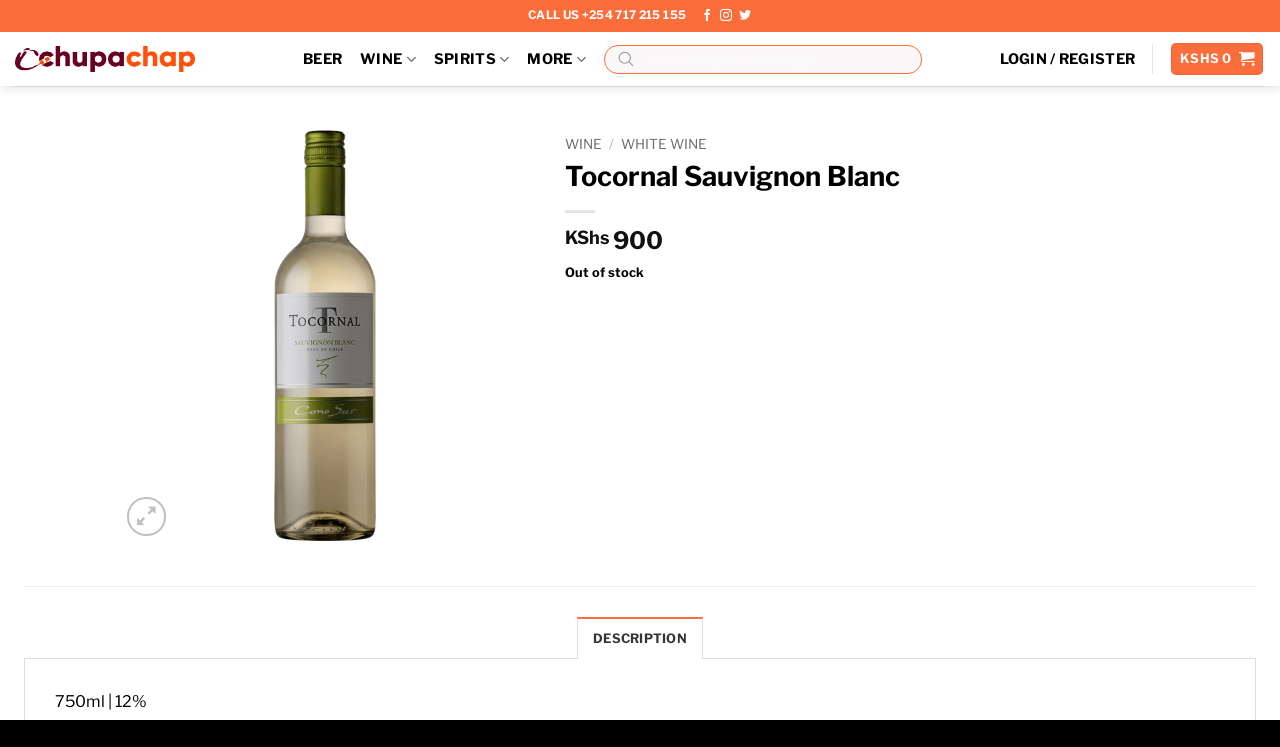

--- FILE ---
content_type: text/css
request_url: https://chupachap.co.ke/wp-content/themes/flatsome-child/dist/css/custom.css?ver=1
body_size: 1127
content:
.button span {
    line-height: unset !important
}

#shop-sidebar .is-divider.small {
    display: none
}

.product-section {
    box-shadow: 0 2px 4px 0 hsla(0, 0%, 86.7%, .5) !important;
    border: 1px solid #dfdfdf !important;
    background-color: #fff !important
}

.banner-title {
    font-family: Libre Franklin, sans-serif;
    font-size: 2.2rem !important;
    font-weight: 700 !important;
    font-stretch: normal;
    font-style: normal;
    line-height: 1.2 !important;
    letter-spacing: normal;
    text-align: center;
    color: #fb6d3a !important;
    margin-bottom: 1rem
}

.banner-search {
    border-radius: 32px;
    border: 1px solid rgba(251, 109, 58, 0);
    background-color: rgba(251, 109, 58, .08);
    margin-bottom: 1rem
}

.banner-container {
    height: 360px
}

.banner-text__color {
    color: #000 !important;
    font-weight: 700
}

#woocommerce-product-search-field-0 {
    color: #fb6d3a !important
}

::-webkit-input-placeholder {
    color: #fff !important
}

::-moz-placeholder {
    color: #fff !important
}

:-ms-input-placeholder {
    color: #fff !important
}

::-ms-input-placeholder {
    color: #fff !important
}

::placeholder {
    color: #fff !important
}

.search-field {
    color: #fb6d3a !important
}

.icon-search {
    color: #fb6d3a
}

.product-footer .container {
    padding-left: 1.5rem;
    padding-right: 1.5rem;
    padding-bottom: 1.5rem;
    margin-left: unset;
    margin-right: unset;
    max-width: unset
}

.product-footer .container .related {
    width: 100%;
    background-color: green
}

.product-footer .container .related .container-width {
    max-width: unset
}

.product-footer .container .related h3 {
    text-align: center
}

.product-footer .container .related .row {
    max-width: unset;
    padding-left: 1.5rem;
    padding-right: 1.5rem
}

.header-nav-main .nav-left {
    display: flex;
    align-items: center;
    justify-content: center
}

.nav-left {
    justify-content: center !important
}

.banner-layer span {
    font-family: Libre Franklin, sans-serif !important
}

.banner-layer .banner-text__color span,
.banner-layer span {
    text-transform: capitalize
}

.section.product-section {
    background-color: #f2f1f3 !important;
    padding-top: 10px !important;
    padding-left: 10px !important;
    padding-right: 10px !important;
    padding-bottom: unset !important
}

.section.product-section .section-bg {
    display: none
}

.section.product-section .section-content {
    box-shadow: 0 2px 24px 0 hsla(0, 0%, 83.5%, .5);
    border: 1px solid #e1e1e1;
    background-color: #fff;
    position: relative;
    padding-bottom: 30px !important;
    padding-top: 30px !important;
    height: 100% !important;
    width: 100% !important
}

.section-content h1,
.section-content p {
    font-family: Libre Franklin, sans-serif !important
}

.section-content p {
    font-size: .8rem;
    font-weight: 700;
    font-stretch: normal;
    font-style: normal;
    line-height: normal;
    letter-spacing: normal;
    color: #afafaf
}

.product-section {
    border: unset !important
}

.product-small .col-inner {}

.product-small .col-inner .product-small:hover {
    border: 1px solid rgba(251, 109, 58, 0) !important;
    background-color: rgba(251, 109, 58, .08) !important
}

.product-small p.category {
    font-size: 13px;
    font-weight: 700;
    font-stretch: normal;
    font-style: normal;
    line-height: normal;
    letter-spacing: normal;
    color: #a6a6a6;
    text-transform: capitalize
}

.product-small p.name {
    font-size: 16px;
    font-weight: 800
}

.product-small p.name,
.product-small span.price {
    font-stretch: normal;
    font-style: normal;
    line-height: normal;
    letter-spacing: normal;
    color: #000
}

.product-small span.price {
    font-size: 13px;
    font-weight: 600;
    text-transform: uppercase
}

.sidebar-title h1 {
    font-size: 26.5px;
    line-height: 1.3;
    color: #000
}

.sidebar-title h1,
.sidebar-title p {
    font-family: Libre Franklin, sans-serif;
    font-weight: 700;
    font-stretch: normal;
    font-style: normal;
    letter-spacing: normal
}

.sidebar-title p {
    font-size: .8rem;
    line-height: normal;
    color: #afafaf
}

.widget .searchform {
    margin-top: 2.5rem;
    margin-bottom: 2.5rem;
    border-radius: 40px;
    overflow: hidden;
    border: 1px solid rgba(251, 109, 58, 0);
    background-color: rgba(251, 109, 58, .08) !important
}

.widget .searchform input {
    outline: none !important;
    box-shadow: none !important;
    border: none !important;
    background-color: transparent !important
}

.widget .searchform input::-webkit-input-placeholder {
    color: #fb6d3a !important;
    opacity: .5
}

.widget .searchform input::-moz-placeholder {
    color: #fb6d3a !important;
    opacity: .5
}

.widget .searchform input:-ms-input-placeholder {
    color: #fb6d3a !important;
    opacity: .5
}

.widget .searchform input::-ms-input-placeholder {
    color: #fb6d3a !important;
    opacity: .5
}

.widget .searchform input::placeholder {
    color: #fb6d3a !important;
    opacity: .5
}

.widget .searchform button,
.widget .searchform div {
    background-color: transparent !important
}

.widget .searchform button {
    border: none
}

@media screen and (min-width:850px) {

    .section-content .row-collapse .row-small {
        margin-left: unset !important;
        margin-right: unset !important
    }

    .banner-layer .banner-text__color span {
        font-size: 1.3rem
    }
}

/*# sourceMappingURL=custom.css.map */